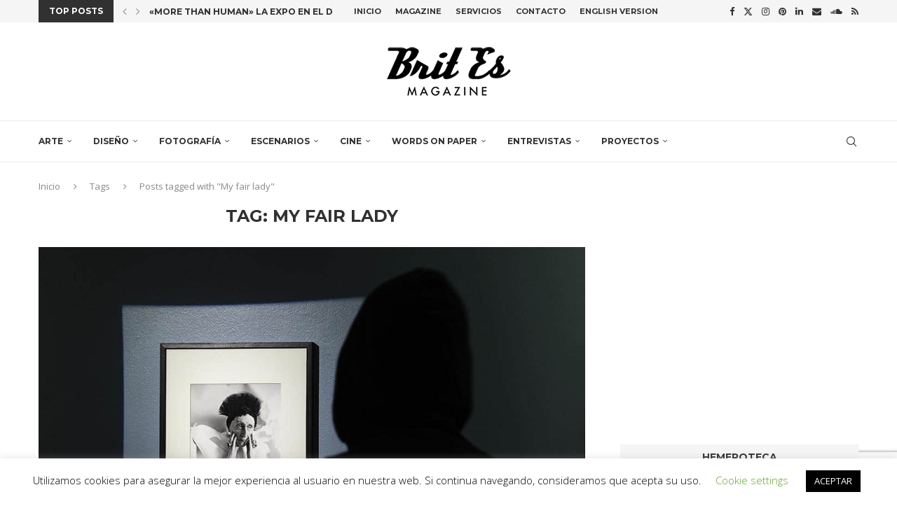

--- FILE ---
content_type: text/html; charset=utf-8
request_url: https://www.google.com/recaptcha/api2/anchor?ar=1&k=6LcrnMIUAAAAAP3Swnh96yj7pHXRnwrkJ6df08fk&co=aHR0cHM6Ly93d3cuYnJpdC1lcy5jb206NDQz&hl=en&v=PoyoqOPhxBO7pBk68S4YbpHZ&size=invisible&anchor-ms=20000&execute-ms=30000&cb=7hmlfhs2vzsf
body_size: 48766
content:
<!DOCTYPE HTML><html dir="ltr" lang="en"><head><meta http-equiv="Content-Type" content="text/html; charset=UTF-8">
<meta http-equiv="X-UA-Compatible" content="IE=edge">
<title>reCAPTCHA</title>
<style type="text/css">
/* cyrillic-ext */
@font-face {
  font-family: 'Roboto';
  font-style: normal;
  font-weight: 400;
  font-stretch: 100%;
  src: url(//fonts.gstatic.com/s/roboto/v48/KFO7CnqEu92Fr1ME7kSn66aGLdTylUAMa3GUBHMdazTgWw.woff2) format('woff2');
  unicode-range: U+0460-052F, U+1C80-1C8A, U+20B4, U+2DE0-2DFF, U+A640-A69F, U+FE2E-FE2F;
}
/* cyrillic */
@font-face {
  font-family: 'Roboto';
  font-style: normal;
  font-weight: 400;
  font-stretch: 100%;
  src: url(//fonts.gstatic.com/s/roboto/v48/KFO7CnqEu92Fr1ME7kSn66aGLdTylUAMa3iUBHMdazTgWw.woff2) format('woff2');
  unicode-range: U+0301, U+0400-045F, U+0490-0491, U+04B0-04B1, U+2116;
}
/* greek-ext */
@font-face {
  font-family: 'Roboto';
  font-style: normal;
  font-weight: 400;
  font-stretch: 100%;
  src: url(//fonts.gstatic.com/s/roboto/v48/KFO7CnqEu92Fr1ME7kSn66aGLdTylUAMa3CUBHMdazTgWw.woff2) format('woff2');
  unicode-range: U+1F00-1FFF;
}
/* greek */
@font-face {
  font-family: 'Roboto';
  font-style: normal;
  font-weight: 400;
  font-stretch: 100%;
  src: url(//fonts.gstatic.com/s/roboto/v48/KFO7CnqEu92Fr1ME7kSn66aGLdTylUAMa3-UBHMdazTgWw.woff2) format('woff2');
  unicode-range: U+0370-0377, U+037A-037F, U+0384-038A, U+038C, U+038E-03A1, U+03A3-03FF;
}
/* math */
@font-face {
  font-family: 'Roboto';
  font-style: normal;
  font-weight: 400;
  font-stretch: 100%;
  src: url(//fonts.gstatic.com/s/roboto/v48/KFO7CnqEu92Fr1ME7kSn66aGLdTylUAMawCUBHMdazTgWw.woff2) format('woff2');
  unicode-range: U+0302-0303, U+0305, U+0307-0308, U+0310, U+0312, U+0315, U+031A, U+0326-0327, U+032C, U+032F-0330, U+0332-0333, U+0338, U+033A, U+0346, U+034D, U+0391-03A1, U+03A3-03A9, U+03B1-03C9, U+03D1, U+03D5-03D6, U+03F0-03F1, U+03F4-03F5, U+2016-2017, U+2034-2038, U+203C, U+2040, U+2043, U+2047, U+2050, U+2057, U+205F, U+2070-2071, U+2074-208E, U+2090-209C, U+20D0-20DC, U+20E1, U+20E5-20EF, U+2100-2112, U+2114-2115, U+2117-2121, U+2123-214F, U+2190, U+2192, U+2194-21AE, U+21B0-21E5, U+21F1-21F2, U+21F4-2211, U+2213-2214, U+2216-22FF, U+2308-230B, U+2310, U+2319, U+231C-2321, U+2336-237A, U+237C, U+2395, U+239B-23B7, U+23D0, U+23DC-23E1, U+2474-2475, U+25AF, U+25B3, U+25B7, U+25BD, U+25C1, U+25CA, U+25CC, U+25FB, U+266D-266F, U+27C0-27FF, U+2900-2AFF, U+2B0E-2B11, U+2B30-2B4C, U+2BFE, U+3030, U+FF5B, U+FF5D, U+1D400-1D7FF, U+1EE00-1EEFF;
}
/* symbols */
@font-face {
  font-family: 'Roboto';
  font-style: normal;
  font-weight: 400;
  font-stretch: 100%;
  src: url(//fonts.gstatic.com/s/roboto/v48/KFO7CnqEu92Fr1ME7kSn66aGLdTylUAMaxKUBHMdazTgWw.woff2) format('woff2');
  unicode-range: U+0001-000C, U+000E-001F, U+007F-009F, U+20DD-20E0, U+20E2-20E4, U+2150-218F, U+2190, U+2192, U+2194-2199, U+21AF, U+21E6-21F0, U+21F3, U+2218-2219, U+2299, U+22C4-22C6, U+2300-243F, U+2440-244A, U+2460-24FF, U+25A0-27BF, U+2800-28FF, U+2921-2922, U+2981, U+29BF, U+29EB, U+2B00-2BFF, U+4DC0-4DFF, U+FFF9-FFFB, U+10140-1018E, U+10190-1019C, U+101A0, U+101D0-101FD, U+102E0-102FB, U+10E60-10E7E, U+1D2C0-1D2D3, U+1D2E0-1D37F, U+1F000-1F0FF, U+1F100-1F1AD, U+1F1E6-1F1FF, U+1F30D-1F30F, U+1F315, U+1F31C, U+1F31E, U+1F320-1F32C, U+1F336, U+1F378, U+1F37D, U+1F382, U+1F393-1F39F, U+1F3A7-1F3A8, U+1F3AC-1F3AF, U+1F3C2, U+1F3C4-1F3C6, U+1F3CA-1F3CE, U+1F3D4-1F3E0, U+1F3ED, U+1F3F1-1F3F3, U+1F3F5-1F3F7, U+1F408, U+1F415, U+1F41F, U+1F426, U+1F43F, U+1F441-1F442, U+1F444, U+1F446-1F449, U+1F44C-1F44E, U+1F453, U+1F46A, U+1F47D, U+1F4A3, U+1F4B0, U+1F4B3, U+1F4B9, U+1F4BB, U+1F4BF, U+1F4C8-1F4CB, U+1F4D6, U+1F4DA, U+1F4DF, U+1F4E3-1F4E6, U+1F4EA-1F4ED, U+1F4F7, U+1F4F9-1F4FB, U+1F4FD-1F4FE, U+1F503, U+1F507-1F50B, U+1F50D, U+1F512-1F513, U+1F53E-1F54A, U+1F54F-1F5FA, U+1F610, U+1F650-1F67F, U+1F687, U+1F68D, U+1F691, U+1F694, U+1F698, U+1F6AD, U+1F6B2, U+1F6B9-1F6BA, U+1F6BC, U+1F6C6-1F6CF, U+1F6D3-1F6D7, U+1F6E0-1F6EA, U+1F6F0-1F6F3, U+1F6F7-1F6FC, U+1F700-1F7FF, U+1F800-1F80B, U+1F810-1F847, U+1F850-1F859, U+1F860-1F887, U+1F890-1F8AD, U+1F8B0-1F8BB, U+1F8C0-1F8C1, U+1F900-1F90B, U+1F93B, U+1F946, U+1F984, U+1F996, U+1F9E9, U+1FA00-1FA6F, U+1FA70-1FA7C, U+1FA80-1FA89, U+1FA8F-1FAC6, U+1FACE-1FADC, U+1FADF-1FAE9, U+1FAF0-1FAF8, U+1FB00-1FBFF;
}
/* vietnamese */
@font-face {
  font-family: 'Roboto';
  font-style: normal;
  font-weight: 400;
  font-stretch: 100%;
  src: url(//fonts.gstatic.com/s/roboto/v48/KFO7CnqEu92Fr1ME7kSn66aGLdTylUAMa3OUBHMdazTgWw.woff2) format('woff2');
  unicode-range: U+0102-0103, U+0110-0111, U+0128-0129, U+0168-0169, U+01A0-01A1, U+01AF-01B0, U+0300-0301, U+0303-0304, U+0308-0309, U+0323, U+0329, U+1EA0-1EF9, U+20AB;
}
/* latin-ext */
@font-face {
  font-family: 'Roboto';
  font-style: normal;
  font-weight: 400;
  font-stretch: 100%;
  src: url(//fonts.gstatic.com/s/roboto/v48/KFO7CnqEu92Fr1ME7kSn66aGLdTylUAMa3KUBHMdazTgWw.woff2) format('woff2');
  unicode-range: U+0100-02BA, U+02BD-02C5, U+02C7-02CC, U+02CE-02D7, U+02DD-02FF, U+0304, U+0308, U+0329, U+1D00-1DBF, U+1E00-1E9F, U+1EF2-1EFF, U+2020, U+20A0-20AB, U+20AD-20C0, U+2113, U+2C60-2C7F, U+A720-A7FF;
}
/* latin */
@font-face {
  font-family: 'Roboto';
  font-style: normal;
  font-weight: 400;
  font-stretch: 100%;
  src: url(//fonts.gstatic.com/s/roboto/v48/KFO7CnqEu92Fr1ME7kSn66aGLdTylUAMa3yUBHMdazQ.woff2) format('woff2');
  unicode-range: U+0000-00FF, U+0131, U+0152-0153, U+02BB-02BC, U+02C6, U+02DA, U+02DC, U+0304, U+0308, U+0329, U+2000-206F, U+20AC, U+2122, U+2191, U+2193, U+2212, U+2215, U+FEFF, U+FFFD;
}
/* cyrillic-ext */
@font-face {
  font-family: 'Roboto';
  font-style: normal;
  font-weight: 500;
  font-stretch: 100%;
  src: url(//fonts.gstatic.com/s/roboto/v48/KFO7CnqEu92Fr1ME7kSn66aGLdTylUAMa3GUBHMdazTgWw.woff2) format('woff2');
  unicode-range: U+0460-052F, U+1C80-1C8A, U+20B4, U+2DE0-2DFF, U+A640-A69F, U+FE2E-FE2F;
}
/* cyrillic */
@font-face {
  font-family: 'Roboto';
  font-style: normal;
  font-weight: 500;
  font-stretch: 100%;
  src: url(//fonts.gstatic.com/s/roboto/v48/KFO7CnqEu92Fr1ME7kSn66aGLdTylUAMa3iUBHMdazTgWw.woff2) format('woff2');
  unicode-range: U+0301, U+0400-045F, U+0490-0491, U+04B0-04B1, U+2116;
}
/* greek-ext */
@font-face {
  font-family: 'Roboto';
  font-style: normal;
  font-weight: 500;
  font-stretch: 100%;
  src: url(//fonts.gstatic.com/s/roboto/v48/KFO7CnqEu92Fr1ME7kSn66aGLdTylUAMa3CUBHMdazTgWw.woff2) format('woff2');
  unicode-range: U+1F00-1FFF;
}
/* greek */
@font-face {
  font-family: 'Roboto';
  font-style: normal;
  font-weight: 500;
  font-stretch: 100%;
  src: url(//fonts.gstatic.com/s/roboto/v48/KFO7CnqEu92Fr1ME7kSn66aGLdTylUAMa3-UBHMdazTgWw.woff2) format('woff2');
  unicode-range: U+0370-0377, U+037A-037F, U+0384-038A, U+038C, U+038E-03A1, U+03A3-03FF;
}
/* math */
@font-face {
  font-family: 'Roboto';
  font-style: normal;
  font-weight: 500;
  font-stretch: 100%;
  src: url(//fonts.gstatic.com/s/roboto/v48/KFO7CnqEu92Fr1ME7kSn66aGLdTylUAMawCUBHMdazTgWw.woff2) format('woff2');
  unicode-range: U+0302-0303, U+0305, U+0307-0308, U+0310, U+0312, U+0315, U+031A, U+0326-0327, U+032C, U+032F-0330, U+0332-0333, U+0338, U+033A, U+0346, U+034D, U+0391-03A1, U+03A3-03A9, U+03B1-03C9, U+03D1, U+03D5-03D6, U+03F0-03F1, U+03F4-03F5, U+2016-2017, U+2034-2038, U+203C, U+2040, U+2043, U+2047, U+2050, U+2057, U+205F, U+2070-2071, U+2074-208E, U+2090-209C, U+20D0-20DC, U+20E1, U+20E5-20EF, U+2100-2112, U+2114-2115, U+2117-2121, U+2123-214F, U+2190, U+2192, U+2194-21AE, U+21B0-21E5, U+21F1-21F2, U+21F4-2211, U+2213-2214, U+2216-22FF, U+2308-230B, U+2310, U+2319, U+231C-2321, U+2336-237A, U+237C, U+2395, U+239B-23B7, U+23D0, U+23DC-23E1, U+2474-2475, U+25AF, U+25B3, U+25B7, U+25BD, U+25C1, U+25CA, U+25CC, U+25FB, U+266D-266F, U+27C0-27FF, U+2900-2AFF, U+2B0E-2B11, U+2B30-2B4C, U+2BFE, U+3030, U+FF5B, U+FF5D, U+1D400-1D7FF, U+1EE00-1EEFF;
}
/* symbols */
@font-face {
  font-family: 'Roboto';
  font-style: normal;
  font-weight: 500;
  font-stretch: 100%;
  src: url(//fonts.gstatic.com/s/roboto/v48/KFO7CnqEu92Fr1ME7kSn66aGLdTylUAMaxKUBHMdazTgWw.woff2) format('woff2');
  unicode-range: U+0001-000C, U+000E-001F, U+007F-009F, U+20DD-20E0, U+20E2-20E4, U+2150-218F, U+2190, U+2192, U+2194-2199, U+21AF, U+21E6-21F0, U+21F3, U+2218-2219, U+2299, U+22C4-22C6, U+2300-243F, U+2440-244A, U+2460-24FF, U+25A0-27BF, U+2800-28FF, U+2921-2922, U+2981, U+29BF, U+29EB, U+2B00-2BFF, U+4DC0-4DFF, U+FFF9-FFFB, U+10140-1018E, U+10190-1019C, U+101A0, U+101D0-101FD, U+102E0-102FB, U+10E60-10E7E, U+1D2C0-1D2D3, U+1D2E0-1D37F, U+1F000-1F0FF, U+1F100-1F1AD, U+1F1E6-1F1FF, U+1F30D-1F30F, U+1F315, U+1F31C, U+1F31E, U+1F320-1F32C, U+1F336, U+1F378, U+1F37D, U+1F382, U+1F393-1F39F, U+1F3A7-1F3A8, U+1F3AC-1F3AF, U+1F3C2, U+1F3C4-1F3C6, U+1F3CA-1F3CE, U+1F3D4-1F3E0, U+1F3ED, U+1F3F1-1F3F3, U+1F3F5-1F3F7, U+1F408, U+1F415, U+1F41F, U+1F426, U+1F43F, U+1F441-1F442, U+1F444, U+1F446-1F449, U+1F44C-1F44E, U+1F453, U+1F46A, U+1F47D, U+1F4A3, U+1F4B0, U+1F4B3, U+1F4B9, U+1F4BB, U+1F4BF, U+1F4C8-1F4CB, U+1F4D6, U+1F4DA, U+1F4DF, U+1F4E3-1F4E6, U+1F4EA-1F4ED, U+1F4F7, U+1F4F9-1F4FB, U+1F4FD-1F4FE, U+1F503, U+1F507-1F50B, U+1F50D, U+1F512-1F513, U+1F53E-1F54A, U+1F54F-1F5FA, U+1F610, U+1F650-1F67F, U+1F687, U+1F68D, U+1F691, U+1F694, U+1F698, U+1F6AD, U+1F6B2, U+1F6B9-1F6BA, U+1F6BC, U+1F6C6-1F6CF, U+1F6D3-1F6D7, U+1F6E0-1F6EA, U+1F6F0-1F6F3, U+1F6F7-1F6FC, U+1F700-1F7FF, U+1F800-1F80B, U+1F810-1F847, U+1F850-1F859, U+1F860-1F887, U+1F890-1F8AD, U+1F8B0-1F8BB, U+1F8C0-1F8C1, U+1F900-1F90B, U+1F93B, U+1F946, U+1F984, U+1F996, U+1F9E9, U+1FA00-1FA6F, U+1FA70-1FA7C, U+1FA80-1FA89, U+1FA8F-1FAC6, U+1FACE-1FADC, U+1FADF-1FAE9, U+1FAF0-1FAF8, U+1FB00-1FBFF;
}
/* vietnamese */
@font-face {
  font-family: 'Roboto';
  font-style: normal;
  font-weight: 500;
  font-stretch: 100%;
  src: url(//fonts.gstatic.com/s/roboto/v48/KFO7CnqEu92Fr1ME7kSn66aGLdTylUAMa3OUBHMdazTgWw.woff2) format('woff2');
  unicode-range: U+0102-0103, U+0110-0111, U+0128-0129, U+0168-0169, U+01A0-01A1, U+01AF-01B0, U+0300-0301, U+0303-0304, U+0308-0309, U+0323, U+0329, U+1EA0-1EF9, U+20AB;
}
/* latin-ext */
@font-face {
  font-family: 'Roboto';
  font-style: normal;
  font-weight: 500;
  font-stretch: 100%;
  src: url(//fonts.gstatic.com/s/roboto/v48/KFO7CnqEu92Fr1ME7kSn66aGLdTylUAMa3KUBHMdazTgWw.woff2) format('woff2');
  unicode-range: U+0100-02BA, U+02BD-02C5, U+02C7-02CC, U+02CE-02D7, U+02DD-02FF, U+0304, U+0308, U+0329, U+1D00-1DBF, U+1E00-1E9F, U+1EF2-1EFF, U+2020, U+20A0-20AB, U+20AD-20C0, U+2113, U+2C60-2C7F, U+A720-A7FF;
}
/* latin */
@font-face {
  font-family: 'Roboto';
  font-style: normal;
  font-weight: 500;
  font-stretch: 100%;
  src: url(//fonts.gstatic.com/s/roboto/v48/KFO7CnqEu92Fr1ME7kSn66aGLdTylUAMa3yUBHMdazQ.woff2) format('woff2');
  unicode-range: U+0000-00FF, U+0131, U+0152-0153, U+02BB-02BC, U+02C6, U+02DA, U+02DC, U+0304, U+0308, U+0329, U+2000-206F, U+20AC, U+2122, U+2191, U+2193, U+2212, U+2215, U+FEFF, U+FFFD;
}
/* cyrillic-ext */
@font-face {
  font-family: 'Roboto';
  font-style: normal;
  font-weight: 900;
  font-stretch: 100%;
  src: url(//fonts.gstatic.com/s/roboto/v48/KFO7CnqEu92Fr1ME7kSn66aGLdTylUAMa3GUBHMdazTgWw.woff2) format('woff2');
  unicode-range: U+0460-052F, U+1C80-1C8A, U+20B4, U+2DE0-2DFF, U+A640-A69F, U+FE2E-FE2F;
}
/* cyrillic */
@font-face {
  font-family: 'Roboto';
  font-style: normal;
  font-weight: 900;
  font-stretch: 100%;
  src: url(//fonts.gstatic.com/s/roboto/v48/KFO7CnqEu92Fr1ME7kSn66aGLdTylUAMa3iUBHMdazTgWw.woff2) format('woff2');
  unicode-range: U+0301, U+0400-045F, U+0490-0491, U+04B0-04B1, U+2116;
}
/* greek-ext */
@font-face {
  font-family: 'Roboto';
  font-style: normal;
  font-weight: 900;
  font-stretch: 100%;
  src: url(//fonts.gstatic.com/s/roboto/v48/KFO7CnqEu92Fr1ME7kSn66aGLdTylUAMa3CUBHMdazTgWw.woff2) format('woff2');
  unicode-range: U+1F00-1FFF;
}
/* greek */
@font-face {
  font-family: 'Roboto';
  font-style: normal;
  font-weight: 900;
  font-stretch: 100%;
  src: url(//fonts.gstatic.com/s/roboto/v48/KFO7CnqEu92Fr1ME7kSn66aGLdTylUAMa3-UBHMdazTgWw.woff2) format('woff2');
  unicode-range: U+0370-0377, U+037A-037F, U+0384-038A, U+038C, U+038E-03A1, U+03A3-03FF;
}
/* math */
@font-face {
  font-family: 'Roboto';
  font-style: normal;
  font-weight: 900;
  font-stretch: 100%;
  src: url(//fonts.gstatic.com/s/roboto/v48/KFO7CnqEu92Fr1ME7kSn66aGLdTylUAMawCUBHMdazTgWw.woff2) format('woff2');
  unicode-range: U+0302-0303, U+0305, U+0307-0308, U+0310, U+0312, U+0315, U+031A, U+0326-0327, U+032C, U+032F-0330, U+0332-0333, U+0338, U+033A, U+0346, U+034D, U+0391-03A1, U+03A3-03A9, U+03B1-03C9, U+03D1, U+03D5-03D6, U+03F0-03F1, U+03F4-03F5, U+2016-2017, U+2034-2038, U+203C, U+2040, U+2043, U+2047, U+2050, U+2057, U+205F, U+2070-2071, U+2074-208E, U+2090-209C, U+20D0-20DC, U+20E1, U+20E5-20EF, U+2100-2112, U+2114-2115, U+2117-2121, U+2123-214F, U+2190, U+2192, U+2194-21AE, U+21B0-21E5, U+21F1-21F2, U+21F4-2211, U+2213-2214, U+2216-22FF, U+2308-230B, U+2310, U+2319, U+231C-2321, U+2336-237A, U+237C, U+2395, U+239B-23B7, U+23D0, U+23DC-23E1, U+2474-2475, U+25AF, U+25B3, U+25B7, U+25BD, U+25C1, U+25CA, U+25CC, U+25FB, U+266D-266F, U+27C0-27FF, U+2900-2AFF, U+2B0E-2B11, U+2B30-2B4C, U+2BFE, U+3030, U+FF5B, U+FF5D, U+1D400-1D7FF, U+1EE00-1EEFF;
}
/* symbols */
@font-face {
  font-family: 'Roboto';
  font-style: normal;
  font-weight: 900;
  font-stretch: 100%;
  src: url(//fonts.gstatic.com/s/roboto/v48/KFO7CnqEu92Fr1ME7kSn66aGLdTylUAMaxKUBHMdazTgWw.woff2) format('woff2');
  unicode-range: U+0001-000C, U+000E-001F, U+007F-009F, U+20DD-20E0, U+20E2-20E4, U+2150-218F, U+2190, U+2192, U+2194-2199, U+21AF, U+21E6-21F0, U+21F3, U+2218-2219, U+2299, U+22C4-22C6, U+2300-243F, U+2440-244A, U+2460-24FF, U+25A0-27BF, U+2800-28FF, U+2921-2922, U+2981, U+29BF, U+29EB, U+2B00-2BFF, U+4DC0-4DFF, U+FFF9-FFFB, U+10140-1018E, U+10190-1019C, U+101A0, U+101D0-101FD, U+102E0-102FB, U+10E60-10E7E, U+1D2C0-1D2D3, U+1D2E0-1D37F, U+1F000-1F0FF, U+1F100-1F1AD, U+1F1E6-1F1FF, U+1F30D-1F30F, U+1F315, U+1F31C, U+1F31E, U+1F320-1F32C, U+1F336, U+1F378, U+1F37D, U+1F382, U+1F393-1F39F, U+1F3A7-1F3A8, U+1F3AC-1F3AF, U+1F3C2, U+1F3C4-1F3C6, U+1F3CA-1F3CE, U+1F3D4-1F3E0, U+1F3ED, U+1F3F1-1F3F3, U+1F3F5-1F3F7, U+1F408, U+1F415, U+1F41F, U+1F426, U+1F43F, U+1F441-1F442, U+1F444, U+1F446-1F449, U+1F44C-1F44E, U+1F453, U+1F46A, U+1F47D, U+1F4A3, U+1F4B0, U+1F4B3, U+1F4B9, U+1F4BB, U+1F4BF, U+1F4C8-1F4CB, U+1F4D6, U+1F4DA, U+1F4DF, U+1F4E3-1F4E6, U+1F4EA-1F4ED, U+1F4F7, U+1F4F9-1F4FB, U+1F4FD-1F4FE, U+1F503, U+1F507-1F50B, U+1F50D, U+1F512-1F513, U+1F53E-1F54A, U+1F54F-1F5FA, U+1F610, U+1F650-1F67F, U+1F687, U+1F68D, U+1F691, U+1F694, U+1F698, U+1F6AD, U+1F6B2, U+1F6B9-1F6BA, U+1F6BC, U+1F6C6-1F6CF, U+1F6D3-1F6D7, U+1F6E0-1F6EA, U+1F6F0-1F6F3, U+1F6F7-1F6FC, U+1F700-1F7FF, U+1F800-1F80B, U+1F810-1F847, U+1F850-1F859, U+1F860-1F887, U+1F890-1F8AD, U+1F8B0-1F8BB, U+1F8C0-1F8C1, U+1F900-1F90B, U+1F93B, U+1F946, U+1F984, U+1F996, U+1F9E9, U+1FA00-1FA6F, U+1FA70-1FA7C, U+1FA80-1FA89, U+1FA8F-1FAC6, U+1FACE-1FADC, U+1FADF-1FAE9, U+1FAF0-1FAF8, U+1FB00-1FBFF;
}
/* vietnamese */
@font-face {
  font-family: 'Roboto';
  font-style: normal;
  font-weight: 900;
  font-stretch: 100%;
  src: url(//fonts.gstatic.com/s/roboto/v48/KFO7CnqEu92Fr1ME7kSn66aGLdTylUAMa3OUBHMdazTgWw.woff2) format('woff2');
  unicode-range: U+0102-0103, U+0110-0111, U+0128-0129, U+0168-0169, U+01A0-01A1, U+01AF-01B0, U+0300-0301, U+0303-0304, U+0308-0309, U+0323, U+0329, U+1EA0-1EF9, U+20AB;
}
/* latin-ext */
@font-face {
  font-family: 'Roboto';
  font-style: normal;
  font-weight: 900;
  font-stretch: 100%;
  src: url(//fonts.gstatic.com/s/roboto/v48/KFO7CnqEu92Fr1ME7kSn66aGLdTylUAMa3KUBHMdazTgWw.woff2) format('woff2');
  unicode-range: U+0100-02BA, U+02BD-02C5, U+02C7-02CC, U+02CE-02D7, U+02DD-02FF, U+0304, U+0308, U+0329, U+1D00-1DBF, U+1E00-1E9F, U+1EF2-1EFF, U+2020, U+20A0-20AB, U+20AD-20C0, U+2113, U+2C60-2C7F, U+A720-A7FF;
}
/* latin */
@font-face {
  font-family: 'Roboto';
  font-style: normal;
  font-weight: 900;
  font-stretch: 100%;
  src: url(//fonts.gstatic.com/s/roboto/v48/KFO7CnqEu92Fr1ME7kSn66aGLdTylUAMa3yUBHMdazQ.woff2) format('woff2');
  unicode-range: U+0000-00FF, U+0131, U+0152-0153, U+02BB-02BC, U+02C6, U+02DA, U+02DC, U+0304, U+0308, U+0329, U+2000-206F, U+20AC, U+2122, U+2191, U+2193, U+2212, U+2215, U+FEFF, U+FFFD;
}

</style>
<link rel="stylesheet" type="text/css" href="https://www.gstatic.com/recaptcha/releases/PoyoqOPhxBO7pBk68S4YbpHZ/styles__ltr.css">
<script nonce="zT4tbj1l-o8s_MbBk1dNrg" type="text/javascript">window['__recaptcha_api'] = 'https://www.google.com/recaptcha/api2/';</script>
<script type="text/javascript" src="https://www.gstatic.com/recaptcha/releases/PoyoqOPhxBO7pBk68S4YbpHZ/recaptcha__en.js" nonce="zT4tbj1l-o8s_MbBk1dNrg">
      
    </script></head>
<body><div id="rc-anchor-alert" class="rc-anchor-alert"></div>
<input type="hidden" id="recaptcha-token" value="[base64]">
<script type="text/javascript" nonce="zT4tbj1l-o8s_MbBk1dNrg">
      recaptcha.anchor.Main.init("[\x22ainput\x22,[\x22bgdata\x22,\x22\x22,\[base64]/[base64]/[base64]/KE4oMTI0LHYsdi5HKSxMWihsLHYpKTpOKDEyNCx2LGwpLFYpLHYpLFQpKSxGKDE3MSx2KX0scjc9ZnVuY3Rpb24obCl7cmV0dXJuIGx9LEM9ZnVuY3Rpb24obCxWLHYpe04odixsLFYpLFZbYWtdPTI3OTZ9LG49ZnVuY3Rpb24obCxWKXtWLlg9KChWLlg/[base64]/[base64]/[base64]/[base64]/[base64]/[base64]/[base64]/[base64]/[base64]/[base64]/[base64]\\u003d\x22,\[base64]\x22,\[base64]/wpfCkBTDsDwdScKxQ09PYiUQBMKAZUddPsOFIMOtSlzDj8OoU2HDmMKSwq5NdWzCrcK8wrjDrk/Dt23DgGZOw7fCksKQMsOKf8KYYU3DlsORfsOHwoHCjArCqQ9uwqLCvsKow4XChWPDvy3DhsOQHsK2BUJ9HcKPw4XDl8K0woU5w7vDocOidsOIw7BwwowVYT/DhcKLw6whXwh9woJSCiLCqy7ClxfChBluw4ANXsKkwqPDohpywrF0OVzDlTrCl8KsJ1Fzw503VMKhwogeRMKRw74oB13CnFrDvBBMwp3DqMKow6Eiw4d9DD/DrMOTw7nDmRM4wq7CkD/[base64]/M3Y/[base64]/DuMKrwqRdJEbDg35Cw51Uw4LDt0sBw6Ice1VOXEPClyA2L8KTJMKEw6hqQ8Obw4XCgMOIwqEpIwbCgMKSw4rDncKKWcK4CwRKLmMFwoAZw7cVw7ViwrzCvB/[base64]/DvsOcwrkIw78LecKGOWTCq8KOFsOVwo3Dpyk0wp/DrsK7JSkSeMOFJGgpdMOda1LDo8KNw5XDlHVQOx4qw5rCjsOgw5pwwr3DvX7CsSZdw5jCvgdCwqYWQgQrcEvCvMKLw4/CocK8w5YvEhXCkztewqR/EMKFXMKrwozCnjsxbDTCrl/CrVw/w5wew5zDniR+WEt+DcKhw7x5w6QjwoQHw7zDkBDChy/CqsK8wpvDuCoxZsKrwpnDuwYgVsK0w53DkMKywrHDmlPCjXtsB8OOI8KRF8Kzw4LDn8KYByxNwrnDiMOyYE4wH8KnChPCvmhVwox3ZFFVaMO0cm3DpXvCvcOQF8OjXQDCok0tdMKBRMKiw7nCnHtTWMOiwpLCscKUw6nDiT9Jw6xHNsOgw6YvNlHDlSt/[base64]/DkcKaDRfCi0HDj8KuScKRc8Oew5IWV8O+KcKDXGHDnQF1AcOXwqHCuAwNw6/[base64]/DgsOyR8OBw4HCuULDtmPDhnYnwp53wpN6wr4mfsKTwpDDg8KSB8OpwqDDmSjDisKXLcOewozDvsKuw5XCnMKJwrkLwrogwoJxQAHDgTzCnldWDMKpFsObasKPw7/DhFhhw5dRfD7CkAdFw6szCAjDpMKUwpjDu8Kwwq/DgUlhw5jCpMKfDsOswoxtw65sasOgwo12Z8O0w5nDgQfCi8KYw6LDgSpvE8OJwrZFPi/DlcKcDF7DjMOIH0NqRyfDiw/Cn0psw4ktXMKvasOsw7fCv8KtB2bDmsOJwqHDl8KUw6Fcw4ddVMKxwpzCssKNw6bDs27CgcKvDi5XY1/[base64]/V0F1WcOPa8K+w5wCw63CvMKtwoDDpcKiw67Ct01WZC00ORFmel57woXCvMOaCcOpWmPCnEvDisKEwqjDugTCoMKow5RxUxPDnjl+woRBLMOkw5UdwrZkbUfDtcOaUsOIwqFPPToew4bCs8ODMCbCp8OQw5jDqH3DoMKVJnEuwrJOw58kR8OiwpdxbHLCqB5/w5cAc8O5fG3CjD7CpGvCkFhCIsKGN8KWLMOwJcOCN8Ouw40OP0x3IjrCmMOfexLDkMKAw5/DmRvDksK5w5I6GSvDlELCg31vwokrWsKLGcO8wqYgd3QYQMOiwrNmZsKaLx/DjQnDqwcAKQI+aMKQwrt7X8KVwpZNw7FFw4jCtHVRwrlVcDHDpMODU8OoIi7Dvj1LKwzDn2jCmcO+e8OLNjQgE2nCv8ODwrTDqwfCuxoxwozCkQrCvsKww5DDkcO2FcOsw4bDj8KCYhMxe8KRw5nDol9YwqvDp0/Dg8KvLFLDhV5PSiUVwpjCkH/ClsOkwobDiFwswoQ3wooqwqIgcRzDvTPCkcOPw4fDl8KEHcK/[base64]/Ct3DCmmnCoFN3wqsBNcKpw5HDjcKQw7gVQ3fCng5AE0LClsOoYcKjJS1mw5VTeMOSRMORw5DCusKvFEnDpMK5wofDrBRdw6LCkcOMN8KfY8O4EhbCksOfVcO8SgwCw4URwoPClMOkBsOTOMOfwqPCpiTCnHEPw7nDg0bCqy19wp/DuAAXwqV1XntBw4U9w6FLIlHDnlPClsKJw7HDqmXCpMKMDcOHOEthHMKDBMOOwpvDhCHCncOeEsO1OyzDgMOmw57DjMKUUTbCgMO/JcOOwrVOw7XDvMOtwp/DvMOOZizDnwXCm8Kjwq8Tw4LCksOyYRxaVS8SwrfCuH9xKTXCpFxowo/DnMKTw7sGK8OQw65FwrJzwqccRwDCl8KqwpZeb8KFwpASfsOBwo9lwovDlwAiOsOZwq/CgMKNwoN9wpvCvzDDqFU4Dg4BVnLDjMKFwpEeRGUWwqnDoMKUw4nDu0DCosOyRjASwrfDgT8wOMKwwq/[base64]/bMOTQMKaw53ChQTCs3/Cm8KLw4Npw5l9JsKbwozCskXDoBDDv0nDh1/DjzTCsm/DtgkhVHXDjQYjNhx7bsOyYjXDnsKKwonDrsK7w4Vqw6czw7TDiB7CrUtOQMKRFT40TSHChsKnCgDCvsO6wp3DpSx7GVnDgMKJwrARVMOBwpUvwoEAHMO0dy4tO8Opw5ZzGHVtwrMya8Ouwqgvwqh8DcO1YB/Dl8OFw70cw47ClMO6D8KywqQXUsKPTXrDtn7Ch2PCqFZ1w6w8XQ0NCR7DliE3NcOww4Jkw5rCvsO/wojCmVhGd8OZXcOHcyl8LcODwpo1wqDCjwtNwqwVwqlEwr7CvyVKYz9yHsKRwrHDlzbCt8Kxwo/[base64]/Dv8KOHUttVcOtOMKvEMK+w7vCpsOvw6UsI8OsUMKTw40MOk3DmcKgLEPDsRp2wqI8w4xAC2bCoxJmwr0qQh/DpwrCsMOrwpM2w55gGcKHAsK4UcONVsKCw7zDicO5wobCt0gBwoQrd1l3WhYSHMONTsKHMMK3dcOUZh9RwpM2wqTCgsOZM8OidsOJwrJIMMOpwqtnw6vDicOCwrJyw4gTw6zDrQo+Aw/DlMOIX8KUw6vDvMKNEcKpZcOFA23Dg8KYwqTChjR6wq7Dq8OuLsOuw4ltAMOaw5zDpwdeHwI2woQlEELChGQ/w7fCnsKpw4Mpwq/[base64]/[base64]/DtXVuw4nCpDrCm23Do8KQDMK7wrjCgUEOBTLDn3EhXsKRYMKXCFJsDDrCoGM4M1PCnQB9w4pSwr7DtMOsQ8O/[base64]/Dj8KUw5YEw6TCnwDCvcOJw4g4w60owrEYW13CqA0Ww4rDrXfCnsK3CMK8w4EYw4jCo8K7QcKnacKkwoY/YnHCkUF7GsKsDcOfOMKGwp42BlXDhcOsQ8K7w7PDucO7wrdwLilLwpzDisKaI8Oow5UhTHDDhS/[base64]/DvlBZeA/ClMKAwpPDt8OARA7DpSHCkXPDq3PDj8KQUMO/[base64]/CucOhwqDDtMOacsK5w7bDhsOew6gqwpkTPkg/w5VmWXs7YyXChFXDmMO4WcKzQcOYwpE7CsO/GsK8w68kwoXCqsKcw5nDrhLDqcOISsKAJipESRvDvsOsNMOTw7jCk8KewoBsw6zDm0k/[base64]/[base64]/MmXDlghCZX1yJMKhPMKkf8K9w77Crj3DvsO7w7zDumcnP3lxw5jCr8K6EMObXsKxw6E/w5/[base64]/DoEMFw53DgAnCq05Hw6kPA8K+LBjDkcOMwrDDqMO7ZcK8W8KQFh5sw6Blw7k6EcOgwprCkFbDojwEasKRO8KkwrvCtsKswrTCi8OiwoXDrMKkdcOQJS0KLcKjAkXClMORw6sROm0SCijDj8KUw7/CgBFHw6kew5sUcEfCl8Oxw6jDncKhwoxBNsKmwrPDgXDDoMKyFzZTw4DDpm5YNMOTw7cPw5FlWcKjQz9NSQ5dwoV6wrvChVsSw77ClcOHU0TDh8K5w6vDscOSwp3CpMKvwqBEwqJ1w5LDjklZwo3DpVwOw7/[base64]/[base64]/[base64]/Dtk1Rw7/DtxXCpApXwoYaVnHChcO2w4cow5/DjGFfMMK9BMKxMsKwWyl7P8O2LcOIw5kyBDjDnk7CrcKpfXdJBQltwoA9PcODw5pjw7HDkmJXw6fDhwjDocORw4jDul3DkxTDixJxwofDjwsiWcOkPF/CiSTDkMKFw4cILDRLw4MCJMOMa8KqCXspPhjCm1zCm8KFGcORF8OXWyzCocKdS8OmRkjCvTDCm8KzCcOcwqXDryQ5bRsxwpTDsMKcw5fCrMOmw5zCg8KmTQ5Yw4fDvlXDo8OuwrIvZVrChcOlSS9Hw6vDpsK1w6x8w6PDqhENw50AwotzZ3vDqCQHw77DtMO/EcK4w6BBJSVCFzfDksOEO3nCosO/Hn1BwpDDsH9Ew6nDgMOMf8O5w7TCh8OWfkwGKcOvwrwbecOpT10BE8Oaw7bCkcOrwrTCqsKqHcKfwpg0McKRwpfCiDbDsMO9RkfDvgQ5wotnwrjCmsOMwolUYVnDksO3CRhwE3BJwoXDgkFDw57CrMODfsKfEH5Rw7AcXcKVw6/[base64]/DqMKMBXt6w5bCtTpnw4nDvm1sw4TDgMO8OnnCh03CgcKMZWVIw4/ClcOPwqctwrHCusOtwqBWw57CnsKZI3VndQ5+D8K5w5PDi2Eow7YhRUjDscOPSsKgNcK9BlpwwpXDlUBGw6nDkm7DnsOow4VqPsOpwqlnOMOibsKVw4k/w4DDj8KTfjDDlcKkw7/DrsKBw6rCmcKfQWEUw78hCVDDsMK1wpzCl8Otw4vCnMOPwojCgivDuUdWw6/Di8KsGysGfDvDiRtywp3ChcKtwoTDtSzCosK7w5NMw7fCiMKxw7t/dsOZwrbDvzzDlxbDi2F+fDjCp3UhXyw9wrNFd8OvfAM6eC3DtMO+w5lvw4dYw4nDvyzCmWbDhMKVwpHCn8KVw5MGIMOyfMOzClFTK8Olw4XCrRNZKGnDn8KeRX3DssKKwogiw5nDtSXClWjDoUvCv3rDhsO5d8KbCsOEHsOOA8KtN0g/[base64]/ChMKZU8OUJgpFBX7ChAA0cT/Cg8KWwo7CrRnCriLCq8O6wpTDtiDDgR3DvcOFGcKqY8KGwrzCpcOMB8K8XMOCw6PCoSXCrVfCv2Jrw4LCm8OvP1dYwqLDlgVww68nw5tdwqdtPFQywqs6w41Cex9iJ2TDuWzDisOsd2NrwqImcwnCvC9iW8K5RMOzw7XCux/CvcK8wrPCmsKjfMOmZgrCrDN9w5XDslTCvcO4w5wSwofDlcKHMjzDnT8YwqnCvgtIcErDrMOOw5Ykw4bChxJMfsOEwrlWwpDCi8KSw4PDulcww6XClcKgwop3wrJyOMOEw4DDtMO4Y8OsScKqwqjCssOlw7UGw5nDjsKBw4lYIcKubMOxMMOBw7/Cj1zDg8OgKz3DsG3Cn3oqwq/Cv8KCNsO/wrYdwocVP1ZMwoMbDsODw4ESJ2EUwp4zworDjmzCjMKdOlkBw5fChR9EA8OsworDmsOUw6PCulTCv8KXG2tcwrPCiDNfJMOew5lzwrHDrcOaw5tOw7F/woPCg0J2bBbCu8KxIhBVwr7Cr8KoZUdcwqjCmDXDkS4ubwjCoURhICrCs3jCpQhwH3HCtsOqw7fCgzbCimwTFcKpwoBlJcO0w5Qnw53CssKDPUt+w73DsFnCt0nDqHrCk1h3ccO2a8OQwpMDwpvDhBx4w7fDs8KowofDrRvCuBJQYUrClsOgw5o/PkASA8Ksw47DnxbDrBpgfTjDksKHw6XCicOWHcOdw6nCkws+w55GJ0APO3bDqMOpbMKlwr9AwrfCkCvDrFbDkWpubMKYRX8BUn58dsKBBcO/w4zCvAPChcKJw5JvwpTDhQzDusOMQsKLJcO9K25gbGRBw5gOcWDCjMKdVWQQw6jDrVt7QcKrT0TDiA3DrHcGDMOWEhLDtMOzwp7CoFcQwqjDgBJBAMOMLG0oX1/CuMK/[base64]/[base64]/CqSzDocOkw7rDj8Ovwpk5w6MdLhYVwqV9eRtLwpLDksOtAsK+w7vCv8Kaw4ErN8K6TmsBw48ffsKRw6l6wpYdR8K3wrVAwocCw5nDocOqFF7DuQvCvMKPw4jCq315WMO5w7HDvHcGGHDDkngdw7MMUMO/[base64]/CvsK3w78kIMKIw4bDiVvCqMKKEFjDiE/CtDHDtCvDs8Kaw7V3w4bCkW7CgVI+wrINw7pHNMKhXsOuw7Z+woRzwqjCtn3CqTIlw7XCqHrCn1LDuB06wrLDicKOw7JlXSLDlTDCqsKdw5g5wozCosOOwpbCr1XChMOVwrnDtsOfw70XDzvCmnDDvxlYE0PDkl0nw5UMw4DChWDDi2TCmMKYwrXCjGYHwq/CucKNwrU+ZcOywqh9KkDDgR5+QMKPw7g2w77CqsOZwr/DpMOyPyfDicKmwovChD7DisKYacKuw6jClcORwp3CiBw9BsK/[base64]/[base64]/DmyIYwrXCncKuwq9iwoDDgy5YUR/[base64]/CpCUowpnDsRvDkMKXw5NIwonDg8OBw4tKwr4JwqZWwrc8EMK3TsOyIFbCu8KWGVopc8KiwpVww4fDhjjCgB4ow4nCmcObwoBkHcKHIVTDs8OTC8KBQ3XCkgfDvsKZX310BBvCgsOqax7DgcOCwrjDoB/CtjbDgMKCwpReARc3IsO0XFNAw5oOw6xPWsK6wrtke2HDh8KFw7zCqsOAYcOUw5pEBS/[base64]/DosK9w5xEUsKkJkcPJ8KmYcKbw5hiIHpqRsKKeXLDqCTDmMKEw4PCjsO+ecOkwqgNw7nDoMKeER3CqcKOUsOHWXxwWsOnTEHDsQUSw5XDhSjCkFLCmiXDhhrCrEk2wo3DhxfCkMObOjxAFsK5w4Vdw5p9wpzDiB1iwqhqEcKvSy/CtMKQNsOrf2LCsCjDlCgEXREtA8OIPMKdwotCw5BeRMO+wpDDkDBcAlvDrsKfw5VYI8KRHn3DtsOyw4LClsKNwqlmwo1kGVRGEHzCvwHCslPDhXnCkMK0YcO+VsOgG1fDnMKJcxzDnFBHUULDs8K2GMOwwocnPkw9bsODbsK7wow/UMK5w5HDi0whOiTCqTl3wogQwrPCo1TDsiFow6BqwojCtQ7CscK9a8KswqXCkm4Rw6zDlUg7MsKremwrw5Fdw5oXw616wrBwW8OgHcOMEMOqeMOpFsOwwrXDtFfCsg7DlcKcwpvDpcOXdz/DoU0gwp/ChcKJwq7Cq8KCT2d4woUDwpTDnAUlDcOvwp7Ci1U/wotQwq0SSsOVwoPDjncJaGV7M8KaAcOVwrEkPsOrXlLDiMKoEMOpPcOxwrM0fMOuT8KXw6R0FgXCiRTCghV+w70/[base64]/DvsKdW2PDrD/DgzwfGMOYw5AWw4Bgw550woo/wpFCw7RmAmogwrgIw6ZlVW7DlcOZFcKEb8ObGsKhFMKCP2rDoAIEw752eRfCr8OrAn0qZMOxfBjCssKPS8OxwrTDuMO5eibDo8KaKhfCqcKgw6jCg8OIwqkCZcKCw7QHDATCoQTCiFrCgsOlYsKvB8OhV1Z/wofDmBV5woXClXNbYsO6wpFvWzx3wp3CicOUXsKEFx8iSVnDssKvw65Bw4jDp0LCrUDDhQ7DuU4twrnDjMOEwqo3fsOIwrzCnMOBw51vAMKsw5HDvMKfcMKSOMK/w5NdQCMcwpfDkhrDucOiRsKDw7EOwqhKJ8O4dcOzwoU9w4UJeC3DoE1ww6fCuDknw4MeFAHCjcKyw5/[base64]/Dpzwtw5AzwoclG8K0w6DCosKswrxjw7nCtwVew5zCucK4w6nDhGIKwpp9w4NSA8O5w7jCsTjCq3DChcOHVMKXw4zDsMKRUsO8wqnCicO5wp8jw6d+VUnDgcKyECBSwonCn8OQwpzDrcKiwpwJwqzDnsOZwo9Tw6TCs8Kxwo/Cs8OrUBAFSyPDi8KXNcKpUHTDggQzEXnCpxpYw4fCrgHDlcOQwoALwoofZGg9YcKrw7wELX5awojCiDAjw5DDocOxXiFpwoIXw6PDosObGMOywrbDj18cwpjDh8OHKS7ClcOyw5nDpC8ZBQtywoVqU8KZdhnDpT/CqsKZc8OZWMOZw7/DuAjCssO/NMKXwp3Dg8KeEMOuwr1Ww57CkyNedMKTwotMGyjCpFTDkMKCwrLCvcOGw7Vpwp7CnF55HMOlw71Swr9Cw7R4w4bDuMKyA8KxwrHCtcKIVmIObQrCo09NKcKfwqoWb0o0YErDiGDDtMKdw54KNcKBw5g5SMOBwoHDp8KrWMKGwrZPw4FSwo/CqkPCqCnDisO4B8KPbsK3wq7DhmN4TWo8wq3CrMORXMO1woJaL8OjVRjChMKiw6XDmBzCp8KCw4vCp8KJPMOlb35/UMKQXwELwpNew7vDkwxJwqhFwrAuQBPDm8KWw5JYD8KnwqLCtg1BUcOCwrPCnD3CjHA3w4Unw49MHMKKDno7wrvCtsKWTGwJw5gew5XDhg5vw4fClgkeVS/CuzcdZsK8w4HDm1k6A8OWaG59P8OPCyghw7fCjMK5CxvDhcOpwrDDnEouwo/Do8Oxw44Jw7HDtcOzFcOJGnhdw4/CrHrDmAAEwqPCtExpwrbDhcOHbg8Da8OyJigUcVjCu8O8XcKiw6PCncOjZEoVwrlPOMKffsOkAMOhF8OAJMKUw7/CssKFUSbCphd9w6DCncKzM8Obw4h5w5PDucOmFCd0YsOww5vDscOzZgo8dsOTwpRnwpLDmFjCoMOYwotzVMKpYMOSO8KHwovCuMO3cmZJw5c+w69cwqvCkmTCjcKcTsOjw6DDkxwuwodYwq5CwrhdwrrDunzDoSrCvm1Kw6nCo8OSwp/DrlDCqsObw6DDpFfCsCrCviPDlMKfXEnCnQPDpMO3w4zCvsK7MsKIXsKDCsKZOcOKw5XDg8OwwqfCkAQFFz4kSHARK8KrKMK+w4fCqcKow5lZwq3DmUQPF8KoWiIULcOkQGhFwqEQwpIFM8OWWMOuCsKFUsO/[base64]/DlgnClcOFZmjCu0nCjTcKHsOceHcLRnLDssKGw4kIwpJsZ8O4w7jDhX7DlMO6wps2wq/CnlDDgDsFNQzCjlk0UsKDO8OlI8O2LsK3C8OdEznDocK2IcKrw6/DsMOme8Oxw7F9W2vCoU3Cki3CksOuwqhkaEPDgWrCoEstwrBxw4kEw5pdRUNrwpoPGMOUw5Fmwop8KVzCl8Ohw5DDhsO6wpIfZRnChhU3BMOMdcO3w49TwpTChcOzDsOyw7fDg3nDuRfCgkjCl0jDq8KVO0nDgjJPFHzChMOHwr3Ds8O/woPCu8OZwpjDuCBDQABRwoXCoRtEElE5Gl0rcsOTwrPChzkHwrvDjx9CwrZ+QMK9MMO0wrXCu8OXQh/Dl8OgFH4rw4rDp8OZb34Qw69CLsORwrnDq8K0wrEtw5omw6TCv8KtR8OhGz1FKsKuw6UhwpbCm8KeF8OxwpnDvmTDgsKVSMO/R8KywqEswofDlwYhwpHDg8ONw5TDlETCqcOnTcKJCmttHylIcTdPwpZvIsKPfcOww6zCvsKcw57DuQLCs8KAJmHDuVfCt8OBwp5xRBIywphXw5Zqw5LCucOyw6DDq8KQfcORKEIZw7JTwp1bwoQKw6/DqsOzSD/CvcKlYX7CrhbDrzXDpMOGwqDCkMO6X8KgY8Obw4RzE8OEOcKSw69zZCjDrX7CgsO7wojDsgUvIcKowpsrdylOHTU+wqzDqXDCuj8MFnvCtADCv8OxwpbDk8Ouw6bDrERvwoTDrkPDgcOMw5zDhlVDw7RgDsOSw4rClWEHwoPDtsKmw5pzwr/DjnrDuF/DmHfChcKQw5rDi33DgcKAVMO4fQjDpMOOQsKxMEFYe8K4f8KXw4/Dl8KrfcKNwq7Dj8KGacOew6NIw7TDusK6w5ZLG0jCj8O+w7V+R8O/fWnCq8OADQfCnh4qccOWA2rDqE9IJ8O9U8OEasKveU9hRSo0w4zDv3tTwqU9LcO5w4vCvcOzw5Now7A2wp/CssKeP8Opw4U2NgbDq8KsE8OYwoRPw4lBwpTCscOzwqkuw4nDr8KBw5wyw4/Dp8KBwrjCssKRw40HMn7DnMOnBMObwrjCn0N3w7zCkAt6w4xcw4USIMOpwrEew5Qtw7nCkBAew5XCkcOPN3PClgxROmQGwq1iNsKvABERw6sfw7/[base64]/wp/DlMOYCcOOw4bDsRE+H8KQT8Obw7/[base64]/[base64]/YsOhw6A0XiQWdyfCgFvCjTvCnVZHNH3DgcKCwrTDlcOYGwnCnBLClsO4w5DDuSrCmcO3w7p8PyfCq1BMGGzCqcKWWmtrw6DChMKBUUNIccKrCknDp8KIXz7DrMO6wq5zBzoGPsOiI8KKARd2An3DnX7CvicQw4DDiMK3woZubi3DnH5dDcOMw6TCtg/[base64]/DisOAwpHDumXCqcOLwq4Ew6XCsW4Iw4DDti8RecKnU3DDr0jDvzvDi3zCu8K5w7BkYcKOacKiNcKYIcOJwqPCpsKQw5xow71Xw7lefk3Dh27DmMKmJ8O+w7kLw53Dv3/[base64]/CqEJjZE9XBcOSw6TDllhOw6t1fMKsE8OCwpDDgB/Cjy/[base64]/CjcOEwp0sw73DlMKPw4xZwr8lVcKbP8KDDTFUwqbDpsOCw7rDsHDChh8uw4/DiWY5L8KDK2gOw7sswrdGFTXDhGdFw61Hwp3Cr8K3wpnDnV03M8K+w5/CicKeP8OMGMObw4ocwpXCjMOLX8OLT8OzTMKmajLCnwlKwqjDhsKswqHCmWDCu8Oww61BLXLColFiw6ZxSnLCqwbCusOVdF9aVcKkLcK+wrPCuVljw63DgRTDsAnCm8KHwpsaLFLCi8OrRChfwpI6wrwUw7vCv8K/dBs9wqDCmsO2wq1BdXHCgcOvw5DCsRt1w6HDk8OtCEUwJsOVMMOMw5bDszzDhsOLw4PCtsOeHsO5VsK6CMKUw5TCqVfDhFpZwpvDs0NKOW4qwr0jTGokwqzCvFvDucK/PcKIXsO6SMOnwpPCu8KxYsO/wobCpcKMZsOqwq7DmcKnISDDn3bCvn/DszQlKhMHw5XDnnbDocKUw6bCl8Oxw7d4asKOwrtuHjdHwqxBw5pJwqHDtXE4wrPCvysiDsO/w4rCjMKaXmrCicK4DMOUB8OnECk8YEPCjcK2ccKow4Bdw6nCsgsAwoIRw57ChcK4YWBJLhcmwqLCtyfCmmPDtHfDo8OcO8KRw7/DsjDDssKmSA7DvR5rw4QXX8K9w7fDscOIEcO+wo/Ch8K/DVnCh2fCjj/[base64]/CqAFfWcOXwqvDtGPDlMOCM3fCsy9ywqrDrsO3wolPwpcdd8ODwrnDvcOfP0F4SCvDgQhKwoo5woQGLMKPw67CtMOdw6EDwqQLGxdGUR3ClcOoEBbDicK+VMKMdz/[base64]/CkMOww5RuPlwiV8Kpw5/CpsK/wqEOw59pw6Fzwq1GwosLwp4NCMKlFUM/wrfCncONwrTCv8OfSB0owrTDhcOVwqZPewXDkcOIwoUDA8KYWF8PDsKEeTY2w5t9KsOtVi1PIsOZwptcbsKHSQ/Cl1dEw75FwrPDuMOTw7TCj0zCncKVPMK/wp7DkcKZcjTDrsKQwprClRfCmngCw5zDrg8Yw79uXSnCq8K7wqjDmVXCoUjCmsKMwqldw74yw4JCwqQMwrvDozY4JMKTb8Ojw4TChiQ1w4ZTwpQrAsOMwpjCsjzCtMKzGsOBfcKsw5/DvFfDqBRgwpzCgsOcw7NQwr5ww5XDqMOVSkTDmxYOWxHDqQbCrlXDqBZUeUHCrcKeO09hwqDDnR7DvMKKOsOsMGFTVcO5acKsw43ChmvCg8K9FsORw7/[base64]/DkMOVwo9GI8K0wq/Dn1HCoMKPw6cyw4tEUcKzJsOYNMK+ZsK1FcOwflTCllfCg8Ohw7jDqCPCpTFlw4UIBUPDrcK2w7vDicO9a3vDpR/DgsKxw6TDqFlSccKuwrhGw4bDjArDksKpwrk8wr0bd3zDhTE5SifDjMOHFMOjOMKLwqLDjSMofcK1wpkow6LCjW84ZcKnwpE8woPDv8K/[base64]/DlUJXO8OPeMKYwpc8woPDtsORN21aa8K4Z8OUT8Onw6gWwpHDsMOKGMKVDcO+w7FCQzQuw7kEwrxmWScIAnPCssKhdWTDk8K7wrXClS/DusK5wqnDkhFTexYzw5XDn8OEP0Igw5JrLjwJJgTDkid/wobCksOEQ0p9ZzAHw4bCmlPCoxjCpsODw5vDlBhbw6gww5wANsOUw4vDgCJewrEwHWRkw4UzFsOoJjPDkQokw7oAw73CjAh7NgwEwrkGFMOJEHtZDsKcWsK2GzNJw63Di8OpwpZzAF3CiCbCmFfDr1VIMT3CtRbCoMKbIcOmwoExVRA/wpAnNArCgSQtfzFTAyVXWA5Lw6AUw616w5BZWsKaGcK1KUrCqxZPBSHCqcO8w4/DkMKMwoNQUsKpOWTDoSTDhApgw5lzR8KpDR1OwqxbwoXDksOTw5tPf0lhw4U2E27Di8K3WDYifVdibRZjT25awrFpw5TCvwksw701w48Cwo8tw7gWw5sfwqAsw4bDmAvCmSpXw4rDnU9pMBpedis9wrxrNBAWWmfChMKLw6bDgX/Dvk/DjzHCumYLE3NXXMOQw53DjAdfQsO8w4FEwqzDjsO5w6lmwpBMA8OOYcKSPG3CgcKTw4FqC8KMw5B4wrrCvDTDo8O8LEvClXIJPgLCuMOAfMKtw6IQw4fCksOaw4zCl8KKAsOHwpt1w6/[base64]/CpWRSFQLDs8O2AVknwrl7w7IpK2HCnQvDoMKJwr0pw7PDhh9gw5UNw59LJEbDnMKMwrhXw5o0wo5Lw4Bqw4xLwp0hRlATwpDCoR/[base64]/[base64]/[base64]/VRjCu8O7aVExQnl4w43DkMO1OMOycRzDrcOsFwcaXA4PwrpKNcK+w4PCvcKCwog6fcOmYzclwpDCgCtAWcK1wrfDnmonUzZbw7TDiMOVJ8Oqw6/Cmzt6HsKQR1PDrwjCtX4ew6UML8OyGMOcw6PCpx/Dpn0fDsOZw7Z7csOdw6LDoMKewop9Ln8vwrjCscOEQjhvVB3CkBcdQ8KdbsOSCQcOw6LCoijCpMKDWcOOB8OlYMO9F8KKB8OWw6BPwpY5fRjCkQZEMH/DrHbCvA8Qw5I7A3cwUwUeHTHCnMKrMcOPDsKXw7LDvwHClXvDl8OYwpjCmi9KwpbDnMOAw7ADecKZZMOjw6jCmwzDsFPDuAs7OcKgUArCukxfOcKaw48ww4wCX8KuaBMUw7TCkWZOfR1Aw5bDqsKheGzCkMOUw5vDsMKdw4dAWHJQw4/Dv8Kww7IFOcKOw6HDr8Kcd8Kkw7bCp8KUwobCmnAdPcKXwolGw7VwOcK6wo/ChcKEHybChMOFdCLCn8KLKCjCncKiwoXCtGnCvjnCi8OTw4duw6LCgsO4B0nDiTjCk0HDn8OqwrPDuErDt3Uowr0iAMOmTMOew63DuDnDrUTDoiDCiCB/HkAOwrQewrXCkDYsBMOLA8Oew5dvWC4AwppKb2TDrxnDoMOLw4LDsMKdwqAowocpw7FdU8KawqAPw7/Cr8KIw5wpwqjCsMKBHMKkd8K4GcK3BBV/w69Fw6t8YMOvwokFdD3DrsKDZMKeQwDCqcOywrLDs33Dr8Kuw6ZOw4kAwpF1w6vDpihmO8KFQBxZJcK/w6F/GTMtwqbCqB3CoypJw5vDukfDrFPCukt6w708wrnDpkVNJEbDkWzCkcKbw5pNw5o6JMKaw4vDm33DkMKXwqdmw5HDqsOLw53DgyvDnsKYwqJHU8OEMSXCocOXwpolfGAuw50vU8KswpnComDDg8Oqw7HCqEvCksOeeXLDhU7Cti/[base64]/DrcKufks0eG1we8KAwpFOw6o+w5obwo4aw4DCsm0lDcOww4QNbMOBwozDii4yw4LDlVDCjMKUOUzCq8Kya2gdw6lSw69Xw6J/dMK0VMOoPQXCh8OdM8OJdyA5QcOtwrQZw6pYF8OET349w5/DjjE3H8KTcV7DrmrCvcKww5HDiSRacsKkRcKDEAjDhMO/AifCpcO2aGvCksKjZmbDjsKaADXCrS/DvyvCp1HDtVzDrTMBwqvCtsOtacKCw6IxwqhswpvChMKlEnwTAS5dw5nDqMKjw4tGwqrCu2fCgjEhAEjCqsKkQi/DlMKQBB/DssKVWl7DvjfDtMKXECPCjjTDpcKfwoI0WMOJHRVJw7pJw5HCocOqw4h0Kw4zwrvDgsKLI8KPwrbDhsOrw7lbwo4NPzhKIA3DrsKKdXrDo8OCwo/[base64]/DlhHDr8KEwpAta35VYSAVwpXDtsK0ScODB8KKZDXDnjnCsMK1wrsDwoUhUsKuCjQ8w6zCmsK3H0VILH7CgMKZNiTDu1JnPsO1BMKDIh0FwoTDp8O5wpvDnGgMC8O2w6PCqsKyw4dRw5lEw5IswrfDkcOxB8ORIsOuwqIOw4QMEsKodEMGw63CmCY0w6/CrQ49wrDDr1DCkAodw77CqMO3wq5UN3PDocOIwroyBsOZQsKVw5EPJsKZHmMLTV7DvcK7TMOHB8OXMCxVVcOsFsKcH2hYMHDDj8Oqw4c9WMOpagoNMGIow5HDtsOdCX3DjSLCqHPDoTnDocK3w5YucMKLwrXCjGnCm8O/YlfDtgoCCwZeQ8KiLsKeXjnCoQdbw6wIFwbCuMKpw4/ClsK/OAUPw4nDlBNMTiHCn8K0wqzCmsO5w47DgMOVw7DDnsO5w4RLbW3CksKINn85DMOiw5YGw7DDmcOSw7fDv2PDosKZwp/Cp8KqwoIGf8KjKXbDkcKtcMKBZMOWwrbDlU9JwqNTwp0udcKJLQjDk8K7w4LCo1vDg8ObwpfDmsOaExQNw6jCs8KPw7LDtWBVw6p/UMKOw6wDCsOVwpRfwoVEHVAHc1DDvBV1Qgdpw41hwrPDuMKBw4/DshhOwogQwqROHm8Cw5HDicOve8KJAsKVdMKtKmUWwpEmw7XDrUHCgi/Cv0MGC8Khw755A8OLwop0woDDjRbDhV4GworDusKRw5DClsOfHMOBwpPDlMKgwrdqacKHdjdyw47CmcOWwpHDgHUNHgAvAMOpGmHCg8K+eyDDlcOqw7HDl8KUw73CgMOFYcOhw77DtMOEbsKuX8KTw5BUDVDCqVpMasKFw7vDicK1esOpdMOlw68cHV/[base64]/[base64]/CuMK/PcKoUsKzMm3Cj8KVw6fCq8O3XWXCqV/DkGtQw6nDvcKWwo3CisOiw7p5WAXCvcK6wr1yOcOVw4zDgRXDhcOQwprDjkBBScOVwoc6D8Kow5HCo0p2MH/Dt04iw5/Dp8KKw4gBWm/DiAMiwqTCtWsxOFvDgWlvRcOBwqZhFMO9bTZDw5bCt8Ktw6TDnMOmw6DDqG3DtcOXwrrCuBfDn8Ojw4PCp8Kmw4l+Oj7DisKsw5TDicOhABA7Q0DCgMOaw5gwdsOkc8OQw65UdcKNw5thwoXCg8OxwozDssKmwq/DnljDs33DtEXDhsOUDsKRbsOWKcKvwrXCgMKUc1HDsR5ywoccwoFFw7/Cs8KewrtZwojCrDEXdWE7wpsew43DlCfCq0Zhwp3CkxlvBW/CjVBywrDDqivDtcKwHD05Q8Kmw6nDsMKkwqEcNMKYwrXDiCnDoXjCu3AXwqUyR3h5wpx7woxYw78HHMOtWz/[base64]/DgkUsVMOkJ8OiwrvDsMOITDnCg8OpQMO/w4XCjRHCkiXCrMKNPQpFw7nCrcKIOwYJwpg2wqcvEcKZw7FqEcOSwoXDsQnDmgYhBMOZw6fCiwAUwrzDpHo4w71pw5ZvwrUZJQHDoRfCuhnDkMOrXcKqIsK0w4fDiMKfw6Rpw5TDtsKGO8KKw7Ubw4EPVnFOfwEYwq7DnsKyIB/CosK2DMKRVMKbBW3Cp8Kzwp/DqHQqVCDDicKxTMORwoN4WTHDqU9qwp/Dt2vCo37DlsOMVMOOUAHDnDzCuwvDpsOPw5fCtsOawoPDrRcSwozDr8OEDcOKw5NMTsK7b8KXw6wRHMKjwrxnecKZw7jCkys6JxnCs8OISztLw6tyw5zCgMKfPsKzwqR/[base64]/CosOpG8KPS1PCtMO7wqDDjcOdTWDDukALwpgAw6LChB9wwq88WS/DqsKZJMO6wqnCjyALwoJ+ByLConXCvEk6YcONAzXCiSHDp0fDkcKpXsKfbVrDtcOvCQIibMKHaWDChcKCDMOGbsO5wo1kMw3DrcK5CMKRF8ODwrbCqsORwrbDqTbCvHkaI8OdOWDDvsKRw7MJwovCjcKjwqTCvlEOw4kDwqjChn/DmDlzNigGNcOcw4DDi8ObIsKQaMOcFcOLcSJyAikyWsOrw7pKQSXCtsO6wqbCpSU+w6jCsQoSKcKhYiPDlsKcwpPDucOjUiJOEcKLUyrCnCUOw6/Dh8KmOsOWw4/DjwXCpRPDuTbDmQPCtsOnwqPDuMKuwpw+wqDDkmrDv8K3OERTw4cYwqnDksOlwqfCi8O2w5dkwoXDnsKiK1HCh0nDiA4nN8KuRMOSQD9waCXCiEQ9w4FuwonDp2gkwrcdw61SGhnDuMKFwpXDucOtEMK/K8OFLQPDsmDDhWzChsK+\x22],null,[\x22conf\x22,null,\x226LcrnMIUAAAAAP3Swnh96yj7pHXRnwrkJ6df08fk\x22,0,null,null,null,1,[21,125,63,73,95,87,41,43,42,83,102,105,109,121],[1017145,797],0,null,null,null,null,0,null,0,null,700,1,null,0,\[base64]/76lBhnEnQkZnOKMAhk\\u003d\x22,0,0,null,null,1,null,0,0,null,null,null,0],\x22https://www.brit-es.com:443\x22,null,[3,1,1],null,null,null,1,3600,[\x22https://www.google.com/intl/en/policies/privacy/\x22,\x22https://www.google.com/intl/en/policies/terms/\x22],\x221PuV454s3hgYOCYqAWF5tYqvYBWE7JJRg/kBgtxW3iw\\u003d\x22,1,0,null,1,1768684721019,0,0,[75],null,[172,38],\x22RC-isWmSgbTZGn6HQ\x22,null,null,null,null,null,\x220dAFcWeA7i9Z5YYZ1qCbIouMAw6xlDYtJIWNCEXuYLKIA_lzni3MDHC0lNmaAABsDjnJN6ziMAqdfOdEGCsJRHa2zQiJ3PvGfSqA\x22,1768767521080]");
    </script></body></html>

--- FILE ---
content_type: text/html; charset=utf-8
request_url: https://www.google.com/recaptcha/api2/aframe
body_size: -250
content:
<!DOCTYPE HTML><html><head><meta http-equiv="content-type" content="text/html; charset=UTF-8"></head><body><script nonce="fDCHpR_P_RGSMrU9aCFh_g">/** Anti-fraud and anti-abuse applications only. See google.com/recaptcha */ try{var clients={'sodar':'https://pagead2.googlesyndication.com/pagead/sodar?'};window.addEventListener("message",function(a){try{if(a.source===window.parent){var b=JSON.parse(a.data);var c=clients[b['id']];if(c){var d=document.createElement('img');d.src=c+b['params']+'&rc='+(localStorage.getItem("rc::a")?sessionStorage.getItem("rc::b"):"");window.document.body.appendChild(d);sessionStorage.setItem("rc::e",parseInt(sessionStorage.getItem("rc::e")||0)+1);localStorage.setItem("rc::h",'1768681122223');}}}catch(b){}});window.parent.postMessage("_grecaptcha_ready", "*");}catch(b){}</script></body></html>